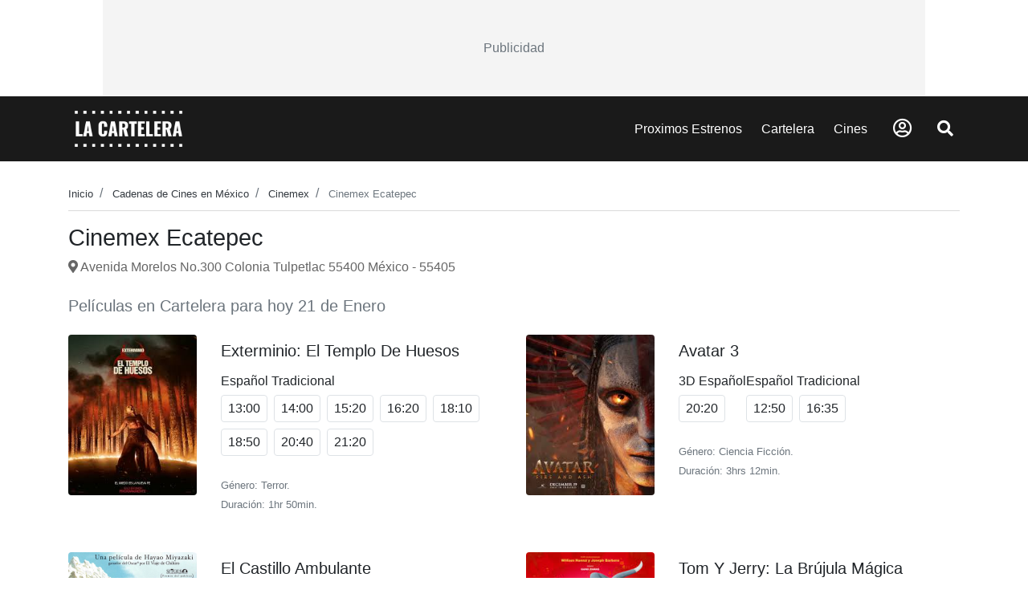

--- FILE ---
content_type: text/html; charset=UTF-8
request_url: https://lacartelera.mx/cine/cinemex-ecatepec
body_size: 16313
content:
<!DOCTYPE html>
<html lang="es">
    <!-- HEAD -->
    <head>
    <!-- Required meta tags -->
    <title> Cinemex Ecatepec - La Cartelera México </title>

            <meta name="description" content="Cinemex Ecatepec mira las peliculas en cartelera para hoy, horarios y ubicación de Cinemex Ecatepec"/>
    
    
            <meta property="og:title" content="Cinemex Ecatepec - Cartelera y Horarios en CDMX Norte, CDMX y Áreas Metropolitanas">
        <meta property="og:description" content="Explora la cartelera, horarios y promociones de Cinemex Ecatepec, el cine más moderno de CDMX Norte, CDMX y Áreas Metropolitanas.">
        <meta property="og:type" content="website">
        <meta property="og:url" content="https://lacartelera.mx/cine/cinemex-ecatepec">
        <meta property="og:image" content="https://lacartelera.mx/app/public_root/cadenas/cinemex.jpg">
    
    
    
    <meta charset="utf-8">
    <meta name="country" content="MX,México" />
    <meta name="viewport" content="width=device-width, initial-scale=1, shrink-to-fit=no">
    <meta name="theme-color" content="#212529" />
    <base href="https://lacartelera.mx/" />

    <link rel="shortcut icon" href="https://lacartelera.mx/favicon.png">
            <link rel="canonical" href="https://lacartelera.mx/cine/cinemex-ecatepec" />
    
    <!-- Bootstrap CSS -->
    <link rel="stylesheet" href="https://lacartelera.mx/app/views/front_end/tnw_front_1/plugins/bootstrap/bootstrap.min.css">
    <link rel="stylesheet" href="https://cdnjs.cloudflare.com/ajax/libs/font-awesome/5.15.4/css/all.min.css" integrity="sha512-1ycn6IcaQQ40/MKBW2W4Rhis/DbILU74C1vSrLJxCq57o941Ym01SwNsOMqvEBFlcgUa6xLiPY/NS5R+E6ztJQ==" crossorigin="anonymous" referrerpolicy="no-referrer" />
    <link rel="stylesheet" href="https://lacartelera.mx/app/views/front_end/tnw_front_1/plugins/OwlCarousel2/owl.carousel.css">
    <link rel="stylesheet" href="https://lacartelera.mx/app/views/front_end/tnw_front_1/plugins/OwlCarousel2/owl.theme.default.css">
    <link rel="stylesheet" href="https://lacartelera.mx/app/views/front_end/tnw_front_1/css/main.css">

    <script>
        window.fbAsyncInit = function() {
            FB.init({
            appId      : '443659812645329',
            cookie     : true,
            xfbml      : true,
            version    : 'v3.3'
            });
            FB.AppEvents.logPageView();   
        };
        (function(d, s, id){
            var js, fjs = d.getElementsByTagName(s)[0];
            if (d.getElementById(id)) {return;}
            js = d.createElement(s); js.id = id;
            js.src = "https://connect.facebook.net/en_US/sdk.js";
            fjs.parentNode.insertBefore(js, fjs);
        }(document, 'script', 'facebook-jssdk'));
    </script>

    <!-- Google tag (gtag.js) -->
    <script async src="https://www.googletagmanager.com/gtag/js?id=G-60JKL8V16R"></script>
    <script>
        window.dataLayer = window.dataLayer || [];
        function gtag(){dataLayer.push(arguments);}
        gtag('js', new Date());
        gtag('config', 'G-60JKL8V16R');
    </script>
    <script async src="https://pagead2.googlesyndication.com/pagead/js/adsbygoogle.js?client=ca-pub-9292585337121975" crossorigin="anonymous"></script>
</head>    <body>
        
        <!-- HEADER -->
        <div class="ads-container-top">
    <span class="text-muted ads-preloder">Publicidad</span>
    <ins class="adsbygoogle adsbygoogle-top" 
         data-ad-client="ca-pub-9292585337121975"
         data-slot="slot_id"></ins>
    <script>
        (adsbygoogle = window.adsbygoogle || []).push({});
    </script>
</div>

<header>
    <nav class="navegador py-2 position-sticky w-100" style="z-index: 99; top: 0; left: 0;" aria-label="Navegación principal">
        <div class="container">
            <div class="row align-items-center">
    
                <div class="col-2 d-md-none p-0">
                    <div class="px-3 px-sm-3 px-md-1 px-lg-2">
                        <a href="javascript:;" onclick="activarMenuResponsive()" class="btn btn-sm px-lg-4 px-md-1 px-sm-4" style="font-size: 1.4rem;" aria-label="Abrir Menu"><i class="fas fa-bars"></i></a>
                    </div>
                </div>
    
                <div class="col-sm-auto col-7 text-md-left text-center" style="flex: 1;">
                    <a href="https://lacartelera.mx/" aria-label="La Cartelera"><img class="logoNav" src="https://lacartelera.mx/app/public_root/varios/logo.png" alt="logo" width="150"></a>
                </div>
    
                <div class="col-md-auto col-3 ml-auto">
                    <ul class="list-inline mb-0 d-flex align-items-center justify-content-end">
    
                        <li class="list-inline-item px-3 px-sm-3 px-md-1 px-lg-2 d-none d-md-inline">
                            <a class="text-decoration-none" href="https://lacartelera.mx/proximos-estrenos" aria-label="Proximos Estrenos">Proximos Estrenos</a>
                        </li>
                        <li class="list-inline-item px-3 px-sm-3 px-md-1 px-lg-2 d-none d-md-inline">
                            <a class="text-decoration-none" href="https://lacartelera.mx/cartelera" aria-label="Cartelera">Cartelera</a>
                        </li>
                        <li class="list-inline-item px-3 px-sm-3 px-md-1 px-lg-2 d-none d-md-inline">
                            <a class="text-decoration-none" href="https://lacartelera.mx/cines" aria-label="Cines">Cines</a>
                        </li>
                        <!-- <li class="list-inline-item px-3 px-sm-3 px-md-1 px-lg-2 d-none d-md-inline">
                            <a class="text-decoration-none" href="https://lacartelera.mx/tienda" aria-label="Tienda">Tienda</a>
                        </li> -->

                                                    <li class="list-inline-item px-sm-3 px-2">
                                <a href="javascript:;" class="h4" data-toggle="modal" data-target="#exampleModalCenter" aria-label="Abrir Logueo">
                                    <i class="far fa-user-circle"></i>
                                </a>
                            </li>
                            
                        <li class="list-inline-item px-2">
                            <a href="javascript:;" class="h5" onclick="openSearch()" aria-label="Abrir Buscador">
                                <i class="fas fa-search"></i>
                            </a>
                        </li>
    
                    </ul>
                </div>
    
                <div class="site-search d-block position-absolute w-100 h-100 bg-white" id="form-search-movil">
                    <input type="text" id="input-buscar-top" name="site_search" placeholder="Buscar películas, cines, estrenos, etc...">
                    <div class="search-tools">
                        <span class="close-search" onclick="closeSearch()" aria-label="Cerrar Buscador"><i class="fas fa-times"></i></span>
                    </div>
                </div>
            </div>
        </div>
    </nav>
</header>

        <!-- MAIN -->
        <main>
            <article class="section-cartelera pb-5 pt-3" aria-labelledby="cinemex-ecatepec">
    <div class="container">
        <div class="cont-public" style="position: relative;">
            <div class="public" style="height: 700px; position: absolute; width: 125px; left: -135px;"></div>
        </div>
        <div class="cont-public" style="position: relative;">
            <div class="public" style="height: 700px; position: absolute; width: 125px; right: -135px;"></div>
        </div>
        <div class="row">
            <div class="col-12">
                <nav aria-label="breadcrumb">
                    <ol class="breadcrumb">
                        <li class="breadcrumb-item">
                            <a class="text-dark text-decoration-none" href="https://lacartelera.mx/">
                                <small>Inicio</small>
                            </a>
                        </li>
                        <li class="breadcrumb-item">
                            <a class="text-dark text-decoration-none" href="https://lacartelera.mx/cines">
                                <small>Cadenas de Cines en México</small>
                            </a>
                        </li>
                        <li class="breadcrumb-item">
                            <a class="text-dark text-decoration-none" href="https://lacartelera.mx/cine/cinemex">
                                <small>Cinemex</small>
                            </a>
                        </li>
                        <li class="breadcrumb-item active" aria-current="page">
                            <small>Cinemex Ecatepec</small>
                        </li>
                    </ol>
                </nav>
            </div>
        </div>

        <h1 style="font-size: 1.8rem" id="cinemex-ecatepec">Cinemex Ecatepec</h1>

        <section aria-labelledby="ubicacion">
            <h2 id="ubicacion" class="h5" hidden>Ubicación</h2>

                                <a href="https://www.google.com/maps/place/Cinemex+Ecatepec/?q=19.55771776612108, -99.04769060259568" target="_blank" style="color: #666666;">
                        <i class="fas fa-map-marker-alt"></i> 
                        Avenida Morelos No.300 Colonia Tulpetlac 55400 México  - 55405 
                    </a>
                    </section>

        <section aria-labelledby="cartelera" class="mt-4">
            <h2 id="cartelera" class="h5 text-muted">
                Películas en Cartelera para hoy 21 de Enero             </h2>
                            <ul class="row mt-4 list-unstyled" role="list" aria-label="Lista de películas en cartelera">
                                            <li class="col-lg-6 mb-4">
                            <div class="row list-unstyled">
                                <div class="col-sm-4">
                                    <a href="https://lacartelera.mx/pelicula/exterminio-el-templo-de-huesos">
                                                                                <img class="w-100 rounded" src="https://lacartelera.mx/app/public_root/poster/20260107114848-images-8.jpg" alt="Exterminio: El Templo De Huesos">
                                    </a>
                                </div>
                                <div class="col-sm-8">
                                    <div class="py-2">
                                        <h3 class="text-capitalize h5 mb-3">
                                            <a href="https://lacartelera.mx/pelicula/exterminio-el-templo-de-huesos" class="text-body" style="text-decoration: none">
                                                exterminio: el templo de huesos 
                                            </a>
                                        </h3>

                                        <div class="d-flex flex-wrap mt-2">
                                                                                             
                                                    <div class="mb-3">
                                                        <p class="mb-2 h6">Español Tradicional</p>
                                                        <ul class="list-unstyled d-flex flex-wrap" aria-label="Horarios de Exterminio: El Templo De Huesos ">
                                                                                                                                                                                                <li class="border rounded px-2 py-1 mr-2 mb-2"><time datetime="13:00">13:00</time></li>
                                                                                                                                    <li class="border rounded px-2 py-1 mr-2 mb-2"><time datetime="14:00">14:00</time></li>
                                                                                                                                    <li class="border rounded px-2 py-1 mr-2 mb-2"><time datetime="15:20">15:20</time></li>
                                                                                                                                    <li class="border rounded px-2 py-1 mr-2 mb-2"><time datetime="16:20">16:20</time></li>
                                                                                                                                    <li class="border rounded px-2 py-1 mr-2 mb-2"><time datetime="18:10">18:10</time></li>
                                                                                                                                    <li class="border rounded px-2 py-1 mr-2 mb-2"><time datetime="18:50">18:50</time></li>
                                                                                                                                    <li class="border rounded px-2 py-1 mr-2 mb-2"><time datetime="20:40">20:40</time></li>
                                                                                                                                    <li class="border rounded px-2 py-1 mr-2 mb-2"><time datetime="21:20">21:20</time></li>
                                                                                                                                                                                    </ul>
                                                    </div>
                                                                                                                                    </div>

                                        <p class="card-text">
                                            <small class="text-muted">
                                                Género: Terror. 
                                                <br> Duración: 1hr 50min.
                                            </small>
                                        </p>

                                        <span class="border-top w-100 d-sm-none d-block my-1"></span>
                                    </div>
                                </div>
                            </div>
                        </li>
                                            <li class="col-lg-6 mb-4">
                            <div class="row list-unstyled">
                                <div class="col-sm-4">
                                    <a href="https://lacartelera.mx/pelicula/avatar-3">
                                                                                <img class="w-100 rounded" src="https://lacartelera.mx/app/public_root/poster/20251015041800-images-1.jpg" alt="Avatar 3">
                                    </a>
                                </div>
                                <div class="col-sm-8">
                                    <div class="py-2">
                                        <h3 class="text-capitalize h5 mb-3">
                                            <a href="https://lacartelera.mx/pelicula/avatar-3" class="text-body" style="text-decoration: none">
                                                avatar 3 
                                            </a>
                                        </h3>

                                        <div class="d-flex flex-wrap mt-2">
                                                                                             
                                                    <div class="mb-3">
                                                        <p class="mb-2 h6">3D Español</p>
                                                        <ul class="list-unstyled d-flex flex-wrap" aria-label="Horarios de Avatar 3 ">
                                                                                                                                                                                                <li class="border rounded px-2 py-1 mr-2 mb-2"><time datetime="20:20">20:20</time></li>
                                                                                                                                                                                    </ul>
                                                    </div>
                                                 
                                                    <div class="mb-3">
                                                        <p class="mb-2 h6">Español Tradicional</p>
                                                        <ul class="list-unstyled d-flex flex-wrap" aria-label="Horarios de Avatar 3 ">
                                                                                                                                                                                                <li class="border rounded px-2 py-1 mr-2 mb-2"><time datetime="12:50">12:50</time></li>
                                                                                                                                    <li class="border rounded px-2 py-1 mr-2 mb-2"><time datetime="16:35">16:35</time></li>
                                                                                                                                                                                    </ul>
                                                    </div>
                                                                                                                                    </div>

                                        <p class="card-text">
                                            <small class="text-muted">
                                                Género: Ciencia Ficción. 
                                                <br> Duración: 3hrs 12min.
                                            </small>
                                        </p>

                                        <span class="border-top w-100 d-sm-none d-block my-1"></span>
                                    </div>
                                </div>
                            </div>
                        </li>
                                            <li class="col-lg-6 mb-4">
                            <div class="row list-unstyled">
                                <div class="col-sm-4">
                                    <a href="https://lacartelera.mx/pelicula/el-castillo-ambulante">
                                                                                <img class="w-100 rounded" src="https://lacartelera.mx/app/public_root/poster/20221229-sd212.jpg" alt="El Castillo Ambulante">
                                    </a>
                                </div>
                                <div class="col-sm-8">
                                    <div class="py-2">
                                        <h3 class="text-capitalize h5 mb-3">
                                            <a href="https://lacartelera.mx/pelicula/el-castillo-ambulante" class="text-body" style="text-decoration: none">
                                                el castillo ambulante 
                                            </a>
                                        </h3>

                                        <div class="d-flex flex-wrap mt-2">
                                                                                             
                                                    <div class="mb-3">
                                                        <p class="mb-2 h6">Español Tradicional</p>
                                                        <ul class="list-unstyled d-flex flex-wrap" aria-label="Horarios de El Castillo Ambulante ">
                                                                                                                                                                                                <li class="border rounded px-2 py-1 mr-2 mb-2"><time datetime="14:35">14:35</time></li>
                                                                                                                                    <li class="border rounded px-2 py-1 mr-2 mb-2"><time datetime="21:30">21:30</time></li>
                                                                                                                                                                                    </ul>
                                                    </div>
                                                 
                                                    <div class="mb-3">
                                                        <p class="mb-2 h6">Subtitulada Tradicional</p>
                                                        <ul class="list-unstyled d-flex flex-wrap" aria-label="Horarios de El Castillo Ambulante ">
                                                                                                                                                                                                <li class="border rounded px-2 py-1 mr-2 mb-2"><time datetime="19:10">19:10</time></li>
                                                                                                                                                                                    </ul>
                                                    </div>
                                                                                                                                    </div>

                                        <p class="card-text">
                                            <small class="text-muted">
                                                Género: Animación. 
                                                <br> Duración: 119 min.
                                            </small>
                                        </p>

                                        <span class="border-top w-100 d-sm-none d-block my-1"></span>
                                    </div>
                                </div>
                            </div>
                        </li>
                                            <li class="col-lg-6 mb-4">
                            <div class="row list-unstyled">
                                <div class="col-sm-4">
                                    <a href="https://lacartelera.mx/pelicula/tom-y-jerry-la-brujula-magica">
                                                                                <img class="w-100 rounded" src="https://lacartelera.mx/app/public_root/poster/20260107121912-images-16.jpg" alt="Tom y Jerry: La Brújula Mágica">
                                    </a>
                                </div>
                                <div class="col-sm-8">
                                    <div class="py-2">
                                        <h3 class="text-capitalize h5 mb-3">
                                            <a href="https://lacartelera.mx/pelicula/tom-y-jerry-la-brujula-magica" class="text-body" style="text-decoration: none">
                                                tom y jerry: la brújula mágica 
                                            </a>
                                        </h3>

                                        <div class="d-flex flex-wrap mt-2">
                                                                                             
                                                    <div class="mb-3">
                                                        <p class="mb-2 h6">Español Tradicional</p>
                                                        <ul class="list-unstyled d-flex flex-wrap" aria-label="Horarios de Tom y Jerry: La Brújula Mágica ">
                                                                                                                                                                                                <li class="border rounded px-2 py-1 mr-2 mb-2"><time datetime="15:50">15:50</time></li>
                                                                                                                                    <li class="border rounded px-2 py-1 mr-2 mb-2"><time datetime="17:05">17:05</time></li>
                                                                                                                                                                                    </ul>
                                                    </div>
                                                                                                                                    </div>

                                        <p class="card-text">
                                            <small class="text-muted">
                                                Género: Animación. 
                                                <br> Duración: 1hr 44min.
                                            </small>
                                        </p>

                                        <span class="border-top w-100 d-sm-none d-block my-1"></span>
                                    </div>
                                </div>
                            </div>
                        </li>
                                            <li class="col-lg-6 mb-4">
                            <div class="row list-unstyled">
                                <div class="col-sm-4">
                                    <a href="https://lacartelera.mx/pelicula/zootopia-2">
                                                                                <img class="w-100 rounded" src="https://lacartelera.mx/app/public_root/poster/20251119110203-images-55.jpg" alt="Zootopia 2">
                                    </a>
                                </div>
                                <div class="col-sm-8">
                                    <div class="py-2">
                                        <h3 class="text-capitalize h5 mb-3">
                                            <a href="https://lacartelera.mx/pelicula/zootopia-2" class="text-body" style="text-decoration: none">
                                                zootopia 2 
                                            </a>
                                        </h3>

                                        <div class="d-flex flex-wrap mt-2">
                                                                                             
                                                    <div class="mb-3">
                                                        <p class="mb-2 h6">Español Tradicional</p>
                                                        <ul class="list-unstyled d-flex flex-wrap" aria-label="Horarios de Zootopia 2 ">
                                                                                                                                                                                                <li class="border rounded px-2 py-1 mr-2 mb-2"><time datetime="13:30">13:30</time></li>
                                                                                                                                    <li class="border rounded px-2 py-1 mr-2 mb-2"><time datetime="19:45">19:45</time></li>
                                                                                                                                                                                    </ul>
                                                    </div>
                                                                                                                                    </div>

                                        <p class="card-text">
                                            <small class="text-muted">
                                                Género: Animación. 
                                                <br> Duración: 1h 50min.
                                            </small>
                                        </p>

                                        <span class="border-top w-100 d-sm-none d-block my-1"></span>
                                    </div>
                                </div>
                            </div>
                        </li>
                                            <li class="col-lg-6 mb-4">
                            <div class="row list-unstyled">
                                <div class="col-sm-4">
                                    <a href="https://lacartelera.mx/pelicula/un-hombre-por-semana">
                                                                                <img class="w-100 rounded" src="https://lacartelera.mx/app/public_root/poster/20260113121147-un_hombre_por_semana_max15kb.jpg" alt="Un hombre por semana">
                                    </a>
                                </div>
                                <div class="col-sm-8">
                                    <div class="py-2">
                                        <h3 class="text-capitalize h5 mb-3">
                                            <a href="https://lacartelera.mx/pelicula/un-hombre-por-semana" class="text-body" style="text-decoration: none">
                                                un hombre por semana 
                                            </a>
                                        </h3>

                                        <div class="d-flex flex-wrap mt-2">
                                                                                             
                                                    <div class="mb-3">
                                                        <p class="mb-2 h6">Español Tradicional</p>
                                                        <ul class="list-unstyled d-flex flex-wrap" aria-label="Horarios de Un hombre por semana ">
                                                                                                                                                                                                <li class="border rounded px-2 py-1 mr-2 mb-2"><time datetime="12:40">12:40</time></li>
                                                                                                                                    <li class="border rounded px-2 py-1 mr-2 mb-2"><time datetime="17:55">17:55</time></li>
                                                                                                                                                                                    </ul>
                                                    </div>
                                                                                                                                    </div>

                                        <p class="card-text">
                                            <small class="text-muted">
                                                Género: Comedia. 
                                                <br> Duración: 1hr 28min.
                                            </small>
                                        </p>

                                        <span class="border-top w-100 d-sm-none d-block my-1"></span>
                                    </div>
                                </div>
                            </div>
                        </li>
                                    </ul>
                    </section>
        
                    <section aria-labelledby="descripcion" class="card-text p-3 mt-4" style="background-color: #f4f4f4;">
                <h2 id="descripcion" class="h5">Descripción</h2>
                <p class="text-muted">
                    - Cuenta con 10 salas de cine <br>
                    Cinemex Ecatepec: Tu destino de entretenimiento cinematográfico en el Estado de México<br />
Vive la magia del cine en Cinemex Ecatepec:<br />
<br />
Ubicación privilegiada en el corazón de Ecatepec<br />
Salas con tecnología de proyección digital de alta definición<br />
Sistema de sonido envolvente para una experiencia inmersiva<br />
Butacas cómodas con amplio espacio para las piernas<br />
Variedad de snacks, desde clásicas palomitas hasta opciones gourmet<br />
<br />
Disfruta de:<br />
<br />
Los últimos estrenos de Hollywood<br />
Películas mexicanas de actualidad<br />
Funciones especiales para niños y familias<br />
Atractivas promociones entre semana<br />
<br />
Ventajas exclusivas:<br />
✓ Fácil acceso por vías principales de Ecatepec<br />
✓ Amplio estacionamiento para clientes<br />
✓ Cercano a zonas comerciales y restaurantes<br />
✓ Precios accesibles para toda la familia<br />
 Cinemex Ecatepec - Tu cine de confianza en el Valle de México <br />
Compra tus boletos en línea y ahorra tiempo. ¡Ven a Cinemex Ecatepec y convierte tu visita al cine en una experiencia inolvidable!                </p>
            </section>
        
                    <section class="my-5" aria-labelledby="otros-cines">
                <style>
                    .locales__item a:hover {
                        color: #007bff !important;
                    }
                </style>
    
                <h2 id="otros-cines" class="h3">Cines cercanos en CDMX Norte</h2>

                <ul class="row list-unstyled" role="list">
                                            <li class="col-sm-6 col-md-4 col-lg-3 mb-3" role="listitem">
                            <div class="border rounded h-100 bg-light locales__item p-3">
                                <h5 title="Cinépolis Pedregal Atizapán" aria-label="Cinépolis Pedregal Atizapán">
                                    <a href="https://lacartelera.mx/cine/cinepolis-pedregal-atizapan" class="text-decoration-none text-dark">
                                        Cinépolis Pedregal Atizapán                                    </a>
                                </h5>
                                <p class="card-text" style="color: #666666;">Boulevard Ignacio Zaragoza s/n - Entre Avenida Chapultepec y Paseo de Géminis Colonia Ex-Hacienda El Pedregal 52948 Atizapán de Zaragoza</p>
                                <!-- <span class="card-link">Ver Cartelera</span> -->
                            </div>
                        </li>
                                            <li class="col-sm-6 col-md-4 col-lg-3 mb-3" role="listitem">
                            <div class="border rounded h-100 bg-light locales__item p-3">
                                <h5 title="Cinépolis Town Center Nicolás Romero" aria-label="Cinépolis Town Center Nicolás Romero">
                                    <a href="https://lacartelera.mx/cine/cinepolis-town-center-nicolas-romero" class="text-decoration-none text-dark">
                                        Cinépolis Town Center Nicolás Romero                                    </a>
                                </h5>
                                <p class="card-text" style="color: #666666;">Boulevard Arturo Montiel Rojas Km 10 700 - Calles 6 de Enero y Avenida Las Flores Colonia Ampliación Vista Hermosa 54414 Ciudad Nicolás Romero</p>
                                <!-- <span class="card-link">Ver Cartelera</span> -->
                            </div>
                        </li>
                                            <li class="col-sm-6 col-md-4 col-lg-3 mb-3" role="listitem">
                            <div class="border rounded h-100 bg-light locales__item p-3">
                                <h5 title="Cinépolis Punto Atizapán" aria-label="Cinépolis Punto Atizapán">
                                    <a href="https://lacartelera.mx/cine/cinepolis-punto-atizapan" class="text-decoration-none text-dark">
                                        Cinépolis Punto Atizapán                                    </a>
                                </h5>
                                <p class="card-text" style="color: #666666;">Avenida Río de San Javier - Fraccionamiento 1 No. 16 Colonia Exhacienda del Pedregal I y I 52916 Atizapán de Zaragoza</p>
                                <!-- <span class="card-link">Ver Cartelera</span> -->
                            </div>
                        </li>
                                            <li class="col-sm-6 col-md-4 col-lg-3 mb-3" role="listitem">
                            <div class="border rounded h-100 bg-light locales__item p-3">
                                <h5 title="Cinépolis Pabellón Río De Los Remedios" aria-label="Cinépolis Pabellón Río De Los Remedios">
                                    <a href="https://lacartelera.mx/cine/cinepolis-pabellon-rio-de-los-remedios" class="text-decoration-none text-dark">
                                        Cinépolis Pabellón Río De Los Remedios                                    </a>
                                </h5>
                                <p class="card-text" style="color: #666666;">Avenida Río de los Remedios No. 5 FS2 Interior Cine Colonia San Juan Ixhuatepec 54180 Tlalnepantla</p>
                                <!-- <span class="card-link">Ver Cartelera</span> -->
                            </div>
                        </li>
                                            <li class="col-sm-6 col-md-4 col-lg-3 mb-3" role="listitem">
                            <div class="border rounded h-100 bg-light locales__item p-3">
                                <h5 title="Cinépolis Izcalli" aria-label="Cinépolis Izcalli">
                                    <a href="https://lacartelera.mx/cine/cinepolis-izcalli" class="text-decoration-none text-dark">
                                        Cinépolis Izcalli                                    </a>
                                </h5>
                                <p class="card-text" style="color: #666666;">Centro Comercial Cuautitlán Periférico Autopista México-Querétaro Km. 37 54750 Cuautitlán Izcalli</p>
                                <!-- <span class="card-link">Ver Cartelera</span> -->
                            </div>
                        </li>
                                            <li class="col-sm-6 col-md-4 col-lg-3 mb-3" role="listitem">
                            <div class="border rounded h-100 bg-light locales__item p-3">
                                <h5 title="Cinépolis Xtreme Las Armas" aria-label="Cinépolis Xtreme Las Armas">
                                    <a href="https://lacartelera.mx/cine/cinepolis-xtreme-las-armas" class="text-decoration-none text-dark">
                                        Cinépolis Xtreme Las Armas                                    </a>
                                </h5>
                                <p class="card-text" style="color: #666666;">Calzada de las Armas Norte No. 100 Colonia San José Puente de Vigas 54090 Tlalnepantla</p>
                                <!-- <span class="card-link">Ver Cartelera</span> -->
                            </div>
                        </li>
                                            <li class="col-sm-6 col-md-4 col-lg-3 mb-3" role="listitem">
                            <div class="border rounded h-100 bg-light locales__item p-3">
                                <h5 title="Cinépolis La Cúspide" aria-label="Cinépolis La Cúspide">
                                    <a href="https://lacartelera.mx/cine/cinepolis-la-cuspide" class="text-decoration-none text-dark">
                                        Cinépolis La Cúspide                                    </a>
                                </h5>
                                <p class="card-text" style="color: #666666;">Avenida Lomas Verdes No. Ext. 1200 Interior Local E-1 - Lomas Verdes 5ta Secciónn 53126 Naucalpan de Juárez</p>
                                <!-- <span class="card-link">Ver Cartelera</span> -->
                            </div>
                        </li>
                                            <li class="col-sm-6 col-md-4 col-lg-3 mb-3" role="listitem">
                            <div class="border rounded h-100 bg-light locales__item p-3">
                                <h5 title="Cinépolis Vip La Cúspide" aria-label="Cinépolis Vip La Cúspide">
                                    <a href="https://lacartelera.mx/cine/cinepolis-vip-la-cuspide" class="text-decoration-none text-dark">
                                        Cinépolis Vip La Cúspide                                    </a>
                                </h5>
                                <p class="card-text" style="color: #666666;">Avenida Lomas Verdes No. Ext. 1200 Interior Local E-1 Lomas Verdes 5ta. Secciónn 53126 Naucalpan de Juárez</p>
                                <!-- <span class="card-link">Ver Cartelera</span> -->
                            </div>
                        </li>
                                            <li class="col-sm-6 col-md-4 col-lg-3 mb-3" role="listitem">
                            <div class="border rounded h-100 bg-light locales__item p-3">
                                <h5 title="Cinépolis Torres Lindavista" aria-label="Cinépolis Torres Lindavista">
                                    <a href="https://lacartelera.mx/cine/cinepolis-torres-lindavista" class="text-decoration-none text-dark">
                                        Cinépolis Torres Lindavista                                    </a>
                                </h5>
                                <p class="card-text" style="color: #666666;">Avenida Othón Mendizábal Oriente No. 343 - Interior Cine - Colonia Nueva Industrial Vallejo Delegación Gustavo A. Madero 07700 Ciudad de México</p>
                                <!-- <span class="card-link">Ver Cartelera</span> -->
                            </div>
                        </li>
                                            <li class="col-sm-6 col-md-4 col-lg-3 mb-3" role="listitem">
                            <div class="border rounded h-100 bg-light locales__item p-3">
                                <h5 title="Cinépolis Galerías Atizapán" aria-label="Cinépolis Galerías Atizapán">
                                    <a href="https://lacartelera.mx/cine/cinepolis-galerias-atizapan" class="text-decoration-none text-dark">
                                        Cinépolis Galerías Atizapán                                    </a>
                                </h5>
                                <p class="card-text" style="color: #666666;">Avenida Ruíz Cortines No. 255 Interior Cine Colonia Lomas de Atizapán 52977 Atizapán de Zaragoza</p>
                                <!-- <span class="card-link">Ver Cartelera</span> -->
                            </div>
                        </li>
                                            <li class="col-sm-6 col-md-4 col-lg-3 mb-3" role="listitem">
                            <div class="border rounded h-100 bg-light locales__item p-3">
                                <h5 title="Cinépolis Vip Galerías Atizapán" aria-label="Cinépolis Vip Galerías Atizapán">
                                    <a href="https://lacartelera.mx/cine/cinepolis-vip-galerias-atizapan" class="text-decoration-none text-dark">
                                        Cinépolis Vip Galerías Atizapán                                    </a>
                                </h5>
                                <p class="card-text" style="color: #666666;">Avenida Ruíz Cortines No. 255 Interior Cine - Colonia Lomas de Atizapánn 52977 Atizapán de Zaragoza</p>
                                <!-- <span class="card-link">Ver Cartelera</span> -->
                            </div>
                        </li>
                                            <li class="col-sm-6 col-md-4 col-lg-3 mb-3" role="listitem">
                            <div class="border rounded h-100 bg-light locales__item p-3">
                                <h5 title="Cinépolis Vía Vallejo" aria-label="Cinépolis Vía Vallejo">
                                    <a href="https://lacartelera.mx/cine/cinepolis-via-vallejo" class="text-decoration-none text-dark">
                                        Cinépolis Vía Vallejo                                    </a>
                                </h5>
                                <p class="card-text" style="color: #666666;">Calzada Vallejo No. 1090 Interior Cine Delegación Azcapotzalco 02300 Ciudad de México</p>
                                <!-- <span class="card-link">Ver Cartelera</span> -->
                            </div>
                        </li>
                                            <li class="col-sm-6 col-md-4 col-lg-3 mb-3" role="listitem">
                            <div class="border rounded h-100 bg-light locales__item p-3">
                                <h5 title="Cinépolis Encuentro Fortuna" aria-label="Cinépolis Encuentro Fortuna">
                                    <a href="https://lacartelera.mx/cine/cinepolis-encuentro-fortuna" class="text-decoration-none text-dark">
                                        Cinépolis Encuentro Fortuna                                    </a>
                                </h5>
                                <p class="card-text" style="color: #666666;">Avenida Fortuna Eje 4 Norte No. 334 Colonia Magdalena de las Salinas 54180 Ciudad de México</p>
                                <!-- <span class="card-link">Ver Cartelera</span> -->
                            </div>
                        </li>
                                            <li class="col-sm-6 col-md-4 col-lg-3 mb-3" role="listitem">
                            <div class="border rounded h-100 bg-light locales__item p-3">
                                <h5 title="Cinépolis Plaza Crystal Atizapán" aria-label="Cinépolis Plaza Crystal Atizapán">
                                    <a href="https://lacartelera.mx/cine/cinepolis-plaza-crystal-atizapan" class="text-decoration-none text-dark">
                                        Cinépolis Plaza Crystal Atizapán                                    </a>
                                </h5>
                                <p class="card-text" style="color: #666666;">Avenida San Mateo No. 17 Atizapán de Zaragoza 52900 Ciudad de México</p>
                                <!-- <span class="card-link">Ver Cartelera</span> -->
                            </div>
                        </li>
                                            <li class="col-sm-6 col-md-4 col-lg-3 mb-3" role="listitem">
                            <div class="border rounded h-100 bg-light locales__item p-3">
                                <h5 title="Cinépolis Vip Plaza Satélite" aria-label="Cinépolis Vip Plaza Satélite">
                                    <a href="https://lacartelera.mx/cine/cinepolis-vip-plaza-satelite" class="text-decoration-none text-dark">
                                        Cinépolis Vip Plaza Satélite                                    </a>
                                </h5>
                                <p class="card-text" style="color: #666666;">Circuito Centro Comercial No. 2251 entre Pafnucio Padilla Y Carlos Arellano 53100 Naucalpan de Juárez</p>
                                <!-- <span class="card-link">Ver Cartelera</span> -->
                            </div>
                        </li>
                                            <li class="col-sm-6 col-md-4 col-lg-3 mb-3" role="listitem">
                            <div class="border rounded h-100 bg-light locales__item p-3">
                                <h5 title="Cinépolis Sentura Tlalnepantla" aria-label="Cinépolis Sentura Tlalnepantla">
                                    <a href="https://lacartelera.mx/cine/cinepolis-sentura-tlalnepantla" class="text-decoration-none text-dark">
                                        Cinépolis Sentura Tlalnepantla                                    </a>
                                </h5>
                                <p class="card-text" style="color: #666666;">Periférico Boulevard Manuel Ávila Camacho 1434 - San Andres Atenco 54040 Tlalnepantla</p>
                                <!-- <span class="card-link">Ver Cartelera</span> -->
                            </div>
                        </li>
                                            <li class="col-sm-6 col-md-4 col-lg-3 mb-3" role="listitem">
                            <div class="border rounded h-100 bg-light locales__item p-3">
                                <h5 title="Cinépolis Multiplaza Arboledas" aria-label="Cinépolis Multiplaza Arboledas">
                                    <a href="https://lacartelera.mx/cine/cinepolis-multiplaza-arboledas" class="text-decoration-none text-dark">
                                        Cinépolis Multiplaza Arboledas                                    </a>
                                </h5>
                                <p class="card-text" style="color: #666666;">Autopista México-Querétaro No. 3985 Colonia Industrial Tlalnepantla 54030 Tlalnepantla</p>
                                <!-- <span class="card-link">Ver Cartelera</span> -->
                            </div>
                        </li>
                                            <li class="col-sm-6 col-md-4 col-lg-3 mb-3" role="listitem">
                            <div class="border rounded h-100 bg-light locales__item p-3">
                                <h5 title="Cinépolis Satélite" aria-label="Cinépolis Satélite">
                                    <a href="https://lacartelera.mx/cine/cinepolis-satelite" class="text-decoration-none text-dark">
                                        Cinépolis Satélite                                    </a>
                                </h5>
                                <p class="card-text" style="color: #666666;">Circuito Centro Comercial No. 2251 entre Pafnucio Padilla Y Carlos Arellano Plaza Satélite 53100 Naucalpan de Juárez</p>
                                <!-- <span class="card-link">Ver Cartelera</span> -->
                            </div>
                        </li>
                                            <li class="col-sm-6 col-md-4 col-lg-3 mb-3" role="listitem">
                            <div class="border rounded h-100 bg-light locales__item p-3">
                                <h5 title="Cinépolis Town Center El Rosario" aria-label="Cinépolis Town Center El Rosario">
                                    <a href="https://lacartelera.mx/cine/cinepolis-town-center-el-rosario" class="text-decoration-none text-dark">
                                        Cinépolis Town Center El Rosario                                    </a>
                                </h5>
                                <p class="card-text" style="color: #666666;">Avenida El Rosario No. 1025 - Interior Cine Colonia El Rosario - Delegación Azcapotzalco 02100 Ciudad de México</p>
                                <!-- <span class="card-link">Ver Cartelera</span> -->
                            </div>
                        </li>
                                            <li class="col-sm-6 col-md-4 col-lg-3 mb-3" role="listitem">
                            <div class="border rounded h-100 bg-light locales__item p-3">
                                <h5 title="Cinépolis Plaza Tepeyac" aria-label="Cinépolis Plaza Tepeyac">
                                    <a href="https://lacartelera.mx/cine/cinepolis-plaza-tepeyac" class="text-decoration-none text-dark">
                                        Cinépolis Plaza Tepeyac                                    </a>
                                </h5>
                                <p class="card-text" style="color: #666666;">Calzada de Guadalupe No. 431 Colonia Guadalupe Tepeyec 07840 Ciudad de México</p>
                                <!-- <span class="card-link">Ver Cartelera</span> -->
                            </div>
                        </li>
                                            <li class="col-sm-6 col-md-4 col-lg-3 mb-3" role="listitem">
                            <div class="border rounded h-100 bg-light locales__item p-3">
                                <h5 title="Cinépolis Vip Via Vallejo" aria-label="Cinépolis Vip Via Vallejo">
                                    <a href="https://lacartelera.mx/cine/cinepolis-vip-via-vallejo" class="text-decoration-none text-dark">
                                        Cinépolis Vip Via Vallejo                                    </a>
                                </h5>
                                <p class="card-text" style="color: #666666;">Calzada Vallejo No. 1090 Interior Cine Delegación Azcapotzalco 02300 Ciudad de México</p>
                                <!-- <span class="card-link">Ver Cartelera</span> -->
                            </div>
                        </li>
                                            <li class="col-sm-6 col-md-4 col-lg-3 mb-3" role="listitem">
                            <div class="border rounded h-100 bg-light locales__item p-3">
                                <h5 title="Cinépolis City Center Zona Esmeralda" aria-label="Cinépolis City Center Zona Esmeralda">
                                    <a href="https://lacartelera.mx/cine/cinepolis-city-center-zona-esmeralda" class="text-decoration-none text-dark">
                                        Cinépolis City Center Zona Esmeralda                                    </a>
                                </h5>
                                <p class="card-text" style="color: #666666;">Bosque de Arrayan No. 1 Colonia Bosque Esmeralda 52930 Ciudad de México</p>
                                <!-- <span class="card-link">Ver Cartelera</span> -->
                            </div>
                        </li>
                                            <li class="col-sm-6 col-md-4 col-lg-3 mb-3" role="listitem">
                            <div class="border rounded h-100 bg-light locales__item p-3">
                                <h5 title="Cinépolis Vip Encuentro Fortuna" aria-label="Cinépolis Vip Encuentro Fortuna">
                                    <a href="https://lacartelera.mx/cine/cinepolis-vip-encuentro-fortuna" class="text-decoration-none text-dark">
                                        Cinépolis Vip Encuentro Fortuna                                    </a>
                                </h5>
                                <p class="card-text" style="color: #666666;">Avenida Fortuna Eje 4 Norte No. 334 Colonia Magdalena de las Salinas 54180 Ciudad de México</p>
                                <!-- <span class="card-link">Ver Cartelera</span> -->
                            </div>
                        </li>
                                            <li class="col-sm-6 col-md-4 col-lg-3 mb-3" role="listitem">
                            <div class="border rounded h-100 bg-light locales__item p-3">
                                <h5 title="Cinépolis Vista Norte" aria-label="Cinépolis Vista Norte">
                                    <a href="https://lacartelera.mx/cine/cinepolis-vista-norte" class="text-decoration-none text-dark">
                                        Cinépolis Vista Norte                                    </a>
                                </h5>
                                <p class="card-text" style="color: #666666;">Avenida Acueducto 650 - Residencial Zacatenco 07369 Ciudad de México</p>
                                <!-- <span class="card-link">Ver Cartelera</span> -->
                            </div>
                        </li>
                                            <li class="col-sm-6 col-md-4 col-lg-3 mb-3" role="listitem">
                            <div class="border rounded h-100 bg-light locales__item p-3">
                                <h5 title="Cinemex Parque Lindavista (cdmx)" aria-label="Cinemex Parque Lindavista (cdmx)">
                                    <a href="https://lacartelera.mx/cine/cinemex-parque-lindavista-cdmx" class="text-decoration-none text-dark">
                                        Cinemex Parque Lindavista (cdmx)                                    </a>
                                </h5>
                                <p class="card-text" style="color: #666666;">Calle Colector 13 No. 280 Colonia Magdalena de las Salinas 07760 Ciudad de México</p>
                                <!-- <span class="card-link">Ver Cartelera</span> -->
                            </div>
                        </li>
                                            <li class="col-sm-6 col-md-4 col-lg-3 mb-3" role="listitem">
                            <div class="border rounded h-100 bg-light locales__item p-3">
                                <h5 title="Cinemex Izcalli" aria-label="Cinemex Izcalli">
                                    <a href="https://lacartelera.mx/cine/cinemex-izcalli" class="text-decoration-none text-dark">
                                        Cinemex Izcalli                                    </a>
                                </h5>
                                <p class="card-text" style="color: #666666;">Avenida Chalma esquina Autopista México-Querétaro s/n s/lote Colonia Jardines de la Hacienda Sur 54720 México</p>
                                <!-- <span class="card-link">Ver Cartelera</span> -->
                            </div>
                        </li>
                                            <li class="col-sm-6 col-md-4 col-lg-3 mb-3" role="listitem">
                            <div class="border rounded h-100 bg-light locales__item p-3">
                                <h5 title="Cinemex Las Flores Coacalco" aria-label="Cinemex Las Flores Coacalco">
                                    <a href="https://lacartelera.mx/cine/cinemex-las-flores-coacalco" class="text-decoration-none text-dark">
                                        Cinemex Las Flores Coacalco                                    </a>
                                </h5>
                                <p class="card-text" style="color: #666666;">José López Portillo Buenavista Plaza las Flores Coacalco</p>
                                <!-- <span class="card-link">Ver Cartelera</span> -->
                            </div>
                        </li>
                                            <li class="col-sm-6 col-md-4 col-lg-3 mb-3" role="listitem">
                            <div class="border rounded h-100 bg-light locales__item p-3">
                                <h5 title="Cinemex La Joya" aria-label="Cinemex La Joya">
                                    <a href="https://lacartelera.mx/cine/cinemex-la-joya" class="text-decoration-none text-dark">
                                        Cinemex La Joya                                    </a>
                                </h5>
                                <p class="card-text" style="color: #666666;">Carretera Cuautitlán - Melchor Ocampo No. 29Colonia Tlaltepan Colonia Tlaltepan 54800 Cuautitlán</p>
                                <!-- <span class="card-link">Ver Cartelera</span> -->
                            </div>
                        </li>
                                            <li class="col-sm-6 col-md-4 col-lg-3 mb-3" role="listitem">
                            <div class="border rounded h-100 bg-light locales__item p-3">
                                <h5 title="Cinemex Mundo E Platino" aria-label="Cinemex Mundo E Platino">
                                    <a href="https://lacartelera.mx/cine/cinemex-mundo-e-platino" class="text-decoration-none text-dark">
                                        Cinemex Mundo E Platino                                    </a>
                                </h5>
                                <p class="card-text" style="color: #666666;">Boulevard Manuel Ávila Camacho No. 1007 Colonia San Lucas Tepetlacalco 54055 Tlalnepantla</p>
                                <!-- <span class="card-link">Ver Cartelera</span> -->
                            </div>
                        </li>
                                            <li class="col-sm-6 col-md-4 col-lg-3 mb-3" role="listitem">
                            <div class="border rounded h-100 bg-light locales__item p-3">
                                <h5 title="Cinemex Lomas Verdes" aria-label="Cinemex Lomas Verdes">
                                    <a href="https://lacartelera.mx/cine/cinemex-lomas-verdes" class="text-decoration-none text-dark">
                                        Cinemex Lomas Verdes                                    </a>
                                </h5>
                                <p class="card-text" style="color: #666666;">Colina de la Paz No. 25 Colonia Fraccionamiento Residencial Boulevares 53120 Naucalpan de Juárez</p>
                                <!-- <span class="card-link">Ver Cartelera</span> -->
                            </div>
                        </li>
                                            <li class="col-sm-6 col-md-4 col-lg-3 mb-3" role="listitem">
                            <div class="border rounded h-100 bg-light locales__item p-3">
                                <h5 title="Cinemex Cuatro Caminos" aria-label="Cinemex Cuatro Caminos">
                                    <a href="https://lacartelera.mx/cine/cinemex-cuatro-caminos" class="text-decoration-none text-dark">
                                        Cinemex Cuatro Caminos                                    </a>
                                </h5>
                                <p class="card-text" style="color: #666666;">Transmisiones Militares No. 30 53390 Naucalpan de Juárez</p>
                                <!-- <span class="card-link">Ver Cartelera</span> -->
                            </div>
                        </li>
                                            <li class="col-sm-6 col-md-4 col-lg-3 mb-3" role="listitem">
                            <div class="border rounded h-100 bg-light locales__item p-3">
                                <h5 title="Cinemex Portal Vallejo" aria-label="Cinemex Portal Vallejo">
                                    <a href="https://lacartelera.mx/cine/cinemex-portal-vallejo" class="text-decoration-none text-dark">
                                        Cinemex Portal Vallejo                                    </a>
                                </h5>
                                <p class="card-text" style="color: #666666;">Calzada Vallejo No. 304 Colonia San Francisco Xocotitla - Delegación Azcapotzalco 02960 Ciudad de México</p>
                                <!-- <span class="card-link">Ver Cartelera</span> -->
                            </div>
                        </li>
                                            <li class="col-sm-6 col-md-4 col-lg-3 mb-3" role="listitem">
                            <div class="border rounded h-100 bg-light locales__item p-3">
                                <h5 title="Cinemex San Mateo" aria-label="Cinemex San Mateo">
                                    <a href="https://lacartelera.mx/cine/cinemex-san-mateo" class="text-decoration-none text-dark">
                                        Cinemex San Mateo                                    </a>
                                </h5>
                                <p class="card-text" style="color: #666666;">Av. Jardines De San Mateo Adolfo López Mateos Colonia Los Alcanfores 53240 México</p>
                                <!-- <span class="card-link">Ver Cartelera</span> -->
                            </div>
                        </li>
                                            <li class="col-sm-6 col-md-4 col-lg-3 mb-3" role="listitem">
                            <div class="border rounded h-100 bg-light locales__item p-3">
                                <h5 title="Cinemex Clavería" aria-label="Cinemex Clavería">
                                    <a href="https://lacartelera.mx/cine/cinemex-claveria" class="text-decoration-none text-dark">
                                        Cinemex Clavería                                    </a>
                                </h5>
                                <p class="card-text" style="color: #666666;">Avenida Egipto No. 142 - esquina con Irapuato Colonia Claveria 02080 Ciudad de México</p>
                                <!-- <span class="card-link">Ver Cartelera</span> -->
                            </div>
                        </li>
                                            <li class="col-sm-6 col-md-4 col-lg-3 mb-3" role="listitem">
                            <div class="border rounded h-100 bg-light locales__item p-3">
                                <h5 title="Cinemex Plaza Jardines Tultitlán" aria-label="Cinemex Plaza Jardines Tultitlán">
                                    <a href="https://lacartelera.mx/cine/cinemex-plaza-jardines-tultitlan" class="text-decoration-none text-dark">
                                        Cinemex Plaza Jardines Tultitlán                                    </a>
                                </h5>
                                <p class="card-text" style="color: #666666;">Avenida Prado y Pradera San Pablo de Las Salinas Tultitlán</p>
                                <!-- <span class="card-link">Ver Cartelera</span> -->
                            </div>
                        </li>
                                            <li class="col-sm-6 col-md-4 col-lg-3 mb-3" role="listitem">
                            <div class="border rounded h-100 bg-light locales__item p-3">
                                <h5 title="Cinemex Mundo E" aria-label="Cinemex Mundo E">
                                    <a href="https://lacartelera.mx/cine/cinemex-mundo-e" class="text-decoration-none text-dark">
                                        Cinemex Mundo E                                    </a>
                                </h5>
                                <p class="card-text" style="color: #666666;">Boulevard Manuel Ávila Camacho No. 1007 Colonia Santa Mónica 54055 Tlalnepantla</p>
                                <!-- <span class="card-link">Ver Cartelera</span> -->
                            </div>
                        </li>
                                            <li class="col-sm-6 col-md-4 col-lg-3 mb-3" role="listitem">
                            <div class="border rounded h-100 bg-light locales__item p-3">
                                <h5 title="Cinemex Tenayuca" aria-label="Cinemex Tenayuca">
                                    <a href="https://lacartelera.mx/cine/cinemex-tenayuca" class="text-decoration-none text-dark">
                                        Cinemex Tenayuca                                    </a>
                                </h5>
                                <p class="card-text" style="color: #666666;">Avenida La Ventisca Unidad Croc No. 100 07268 Ciudad de México</p>
                                <!-- <span class="card-link">Ver Cartelera</span> -->
                            </div>
                        </li>
                                            <li class="col-sm-6 col-md-4 col-lg-3 mb-3" role="listitem">
                            <div class="border rounded h-100 bg-light locales__item p-3">
                                <h5 title="Cinemex Coacalco" aria-label="Cinemex Coacalco">
                                    <a href="https://lacartelera.mx/cine/cinemex-coacalco" class="text-decoration-none text-dark">
                                        Cinemex Coacalco                                    </a>
                                </h5>
                                <p class="card-text" style="color: #666666;">Avenida Constituyente José López Bonaga - Colonia Guadalupe Victoria 55010 Ecatepec</p>
                                <!-- <span class="card-link">Ver Cartelera</span> -->
                            </div>
                        </li>
                                            <li class="col-sm-6 col-md-4 col-lg-3 mb-3" role="listitem">
                            <div class="border rounded h-100 bg-light locales__item p-3">
                                <h5 title="Cinemex La Vía" aria-label="Cinemex La Vía">
                                    <a href="https://lacartelera.mx/cine/cinemex-la-via" class="text-decoration-none text-dark">
                                        Cinemex La Vía                                    </a>
                                </h5>
                                <p class="card-text" style="color: #666666;">Avenida Prolongación Morelos s/n esquina Avenida Ferrocarril Colonia Santa María 54820 Cuautitlán</p>
                                <!-- <span class="card-link">Ver Cartelera</span> -->
                            </div>
                        </li>
                                            <li class="col-sm-6 col-md-4 col-lg-3 mb-3" role="listitem">
                            <div class="border rounded h-100 bg-light locales__item p-3">
                                <h5 title="Cinemex Valle Dorado" aria-label="Cinemex Valle Dorado">
                                    <a href="https://lacartelera.mx/cine/cinemex-valle-dorado" class="text-decoration-none text-dark">
                                        Cinemex Valle Dorado                                    </a>
                                </h5>
                                <p class="card-text" style="color: #666666;">Autopista México-Querétaro No. 3130 Fraccionamiento Industrial Tlaxcolpan 54030 Tlalnepantla Centro</p>
                                <!-- <span class="card-link">Ver Cartelera</span> -->
                            </div>
                        </li>
                                            <li class="col-sm-6 col-md-4 col-lg-3 mb-3" role="listitem">
                            <div class="border rounded h-100 bg-light locales__item p-3">
                                <h5 title="Cinemex Rosario" aria-label="Cinemex Rosario">
                                    <a href="https://lacartelera.mx/cine/cinemex-rosario" class="text-decoration-none text-dark">
                                        Cinemex Rosario                                    </a>
                                </h5>
                                <p class="card-text" style="color: #666666;">Avenida Cultura Norte 902 Centro Habitacional El Rosario - Delegación Azcapotzalco 02700 Ciudad de México</p>
                                <!-- <span class="card-link">Ver Cartelera</span> -->
                            </div>
                        </li>
                                            <li class="col-sm-6 col-md-4 col-lg-3 mb-3" role="listitem">
                            <div class="border rounded h-100 bg-light locales__item p-3">
                                <h5 title="Cinemex Ferrería" aria-label="Cinemex Ferrería">
                                    <a href="https://lacartelera.mx/cine/cinemex-ferreria" class="text-decoration-none text-dark">
                                        Cinemex Ferrería                                    </a>
                                </h5>
                                <p class="card-text" style="color: #666666;">Antigua Calzada de Guadalupe No.251 - Colonia Barrio de San Marcos 02020 Ciudad de México</p>
                                <!-- <span class="card-link">Ver Cartelera</span> -->
                            </div>
                        </li>
                                            <li class="col-sm-6 col-md-4 col-lg-3 mb-3" role="listitem">
                            <div class="border rounded h-100 bg-light locales__item p-3">
                                <h5 title="Cinépolis Plaza Cuitláhuac" aria-label="Cinépolis Plaza Cuitláhuac">
                                    <a href="https://lacartelera.mx/cine/cinepolis-plaza-cuitlahuac" class="text-decoration-none text-dark">
                                        Cinépolis Plaza Cuitláhuac                                    </a>
                                </h5>
                                <p class="card-text" style="color: #666666;">Av. Cuitláhuac 2309, San Salvador Xochimanca, Azcapotzalco, 02870 Ciudad de México, CDMX, México</p>
                                <!-- <span class="card-link">Ver Cartelera</span> -->
                            </div>
                        </li>
                                            <li class="col-sm-6 col-md-4 col-lg-3 mb-3" role="listitem">
                            <div class="border rounded h-100 bg-light locales__item p-3">
                                <h5 title="Cinépolis Parque Jardín Azcapotzalco" aria-label="Cinépolis Parque Jardín Azcapotzalco">
                                    <a href="https://lacartelera.mx/cine/cinepolis-parque-jardin-azcapotzalco" class="text-decoration-none text-dark">
                                        Cinépolis Parque Jardín Azcapotzalco                                    </a>
                                </h5>
                                <p class="card-text" style="color: #666666;">Av. Jardín 330, Col del Gas, Azcapotzalco, 02970 Ciudad de México, CDMX, México</p>
                                <!-- <span class="card-link">Ver Cartelera</span> -->
                            </div>
                        </li>
                                            <li class="col-sm-6 col-md-4 col-lg-3 mb-3" role="listitem">
                            <div class="border rounded h-100 bg-light locales__item p-3">
                                <h5 title="Cinépolis Bugambilias Ixtlahuaca" aria-label="Cinépolis Bugambilias Ixtlahuaca">
                                    <a href="https://lacartelera.mx/cine/cinepolis-bugambilias-ixtlahuaca" class="text-decoration-none text-dark">
                                        Cinépolis Bugambilias Ixtlahuaca                                    </a>
                                </h5>
                                <p class="card-text" style="color: #666666;">Benito Juárez Esq. Nicolás Bravo No. 200 Int. Cine Col. Centro C.P. 50740, Ixtlahuaca, México. Entre calles: Juan Álvarez y Fray Servando Teresa de Mier</p>
                                <!-- <span class="card-link">Ver Cartelera</span> -->
                            </div>
                        </li>
                                            <li class="col-sm-6 col-md-4 col-lg-3 mb-3" role="listitem">
                            <div class="border rounded h-100 bg-light locales__item p-3">
                                <h5 title="Cinemex Huehuetoca" aria-label="Cinemex Huehuetoca">
                                    <a href="https://lacartelera.mx/cine/cinemex-huehuetoca" class="text-decoration-none text-dark">
                                        Cinemex Huehuetoca                                    </a>
                                </h5>
                                <p class="card-text" style="color: #666666;">Carretera Huehuetoca-Jorobas de Salitrillo S/N Jorobas 54680 México</p>
                                <!-- <span class="card-link">Ver Cartelera</span> -->
                            </div>
                        </li>
                                            <li class="col-sm-6 col-md-4 col-lg-3 mb-3" role="listitem">
                            <div class="border rounded h-100 bg-light locales__item p-3">
                                <h5 title="Cinemex Atana Lindavista" aria-label="Cinemex Atana Lindavista">
                                    <a href="https://lacartelera.mx/cine/cinemex-atana-lindavista" class="text-decoration-none text-dark">
                                        Cinemex Atana Lindavista                                    </a>
                                </h5>
                                <p class="card-text" style="color: #666666;">Miguel Bernard 1191, La Purísima Ticoman, Gustavo A. Madero, 07320 Ciudad de México, CDMX, México</p>
                                <!-- <span class="card-link">Ver Cartelera</span> -->
                            </div>
                        </li>
                                            <li class="col-sm-6 col-md-4 col-lg-3 mb-3" role="listitem">
                            <div class="border rounded h-100 bg-light locales__item p-3">
                                <h5 title="Cinemex Antara" aria-label="Cinemex Antara">
                                    <a href="https://lacartelera.mx/cine/cinemex-antara-market" class="text-decoration-none text-dark">
                                        Cinemex Antara                                    </a>
                                </h5>
                                <p class="card-text" style="color: #666666;">Granada, Miguel Hidalgo, 11520 Ciudad de México, CDMX, México</p>
                                <!-- <span class="card-link">Ver Cartelera</span> -->
                            </div>
                        </li>
                                    </ul>
            </section>
        
    </div>
</article>        </main>

                <!-- FOOTER -->
        
<footer>
    <div class="section-footer" role="contentinfo">
        <nav class="container py-4" style="background-image: url(https://lacartelera.mx/app/public_root/varios/img-footer.png)" aria-label="Navegación secundaria">
            <ul class="row list-unstyled" role="list">
                <li class="col-12 col-sm-6 col-lg mb-4" role="listitem">
                    <h2 class="h6">CARTELERA DE PAISES</h2>
                    <ul class="list-unstyled" role="list">
                                                    <li role="listitem">
                                <a href="https://lacartelera.co/" aria-label="Visitar Cartelera de Colombia">Cartelera de Colombia</a>
                            </li>
                                                    <li role="listitem">
                                <a href="https://decartelera.cl/" aria-label="Visitar Cartelera de Chile">Cartelera de Chile</a>
                            </li>
                                                    <li role="listitem">
                                <a href="https://lacartelera.ec/" aria-label="Visitar Cartelera de Ecuador">Cartelera de Ecuador</a>
                            </li>
                                                    <li role="listitem">
                                <a href="https://lacartelera.pe/" aria-label="Visitar Cartelera de Perú">Cartelera de Perú</a>
                            </li>
                                            </ul>
                </li>

                <li class="col-12 col-sm-6 col-lg mb-4" role="listitem">
                    <h2 class="h6">LA CARTELERA</h2>
                    <ul class="list-unstyled" role="list">
                                                    <li role="listitem">
                                <a href="https://lacartelera.mx/" aria-label="Ir a la página de inicio">Inicio</a>
                            </li>
                                                    <li role="listitem">
                                <a href="https://lacartelera.mx/cartelera" aria-label="Ver cartelera de hoy">Cartelera de hoy</a>
                            </li>
                                                    <li role="listitem">
                                <a href="https://lacartelera.mx/proximos-estrenos" aria-label="Ver próximos estrenos">Próximos estrenos</a>
                            </li>
                                                    <li role="listitem">
                                <a href="https://lacartelera.mx/cines" aria-label="Ver cines disponibles">Por cine</a>
                            </li>
                                                    <li role="listitem">
                                <a href="https://lacartelera.mx/noticias" aria-label="Leer noticias">Noticias</a>
                            </li>
                                                    <li role="listitem">
                                <a href="https://lacartelera.mx/peliculas-anteriores" aria-label="Ver peliculas anteriores">Peliculas Anteriores</a>
                            </li>
                                            </ul>
                </li>

                <li class="col-12 col-sm-6 col-lg mb-4" role="listitem">
                    <h2 class="h6">CINES</h2>
                    <ul class="list-unstyled" role="list">
                                                                                    <li role="listitem">
                                    <a class="text-capitalize" href="https://lacartelera.mx/cine/autocinema" aria-label="Ver cartelera de autocinema">
                                        autocinema                                    </a>
                                </li>
                                                            <li role="listitem">
                                    <a class="text-capitalize" href="https://lacartelera.mx/cine/cinebox" aria-label="Ver cartelera de cinebox">
                                        cinebox                                    </a>
                                </li>
                                                            <li role="listitem">
                                    <a class="text-capitalize" href="https://lacartelera.mx/cine/cinedot" aria-label="Ver cartelera de cinedot">
                                        cinedot                                    </a>
                                </li>
                                                            <li role="listitem">
                                    <a class="text-capitalize" href="https://lacartelera.mx/cine/cinemagic" aria-label="Ver cartelera de cinemagic">
                                        cinemagic                                    </a>
                                </li>
                                                            <li role="listitem">
                                    <a class="text-capitalize" href="https://lacartelera.mx/cine/cinemas-henry" aria-label="Ver cartelera de cinemas henry">
                                        cinemas henry                                    </a>
                                </li>
                                                            <li role="listitem">
                                    <a class="text-capitalize" href="https://lacartelera.mx/cine/cinemex" aria-label="Ver cartelera de cinemex">
                                        cinemex                                    </a>
                                </li>
                                                            <li role="listitem">
                                    <a class="text-capitalize" href="https://lacartelera.mx/cine/cinepolis" aria-label="Ver cartelera de cinépolis">
                                        cinépolis                                    </a>
                                </li>
                                                            <li role="listitem">
                                    <a class="text-capitalize" href="https://lacartelera.mx/cine/cinetix-mex" aria-label="Ver cartelera de cinetix - mex">
                                        cinetix - mex                                    </a>
                                </li>
                                                            <li role="listitem">
                                    <a class="text-capitalize" href="https://lacartelera.mx/cine/cinetop-mex" aria-label="Ver cartelera de cinetop - mex">
                                        cinetop - mex                                    </a>
                                </li>
                                                            <li role="listitem">
                                    <a class="text-capitalize" href="https://lacartelera.mx/cine/citicinemas" aria-label="Ver cartelera de citicinemas">
                                        citicinemas                                    </a>
                                </li>
                                                            <li role="listitem">
                                    <a class="text-capitalize" href="https://lacartelera.mx/cine/rio-cinemas" aria-label="Ver cartelera de río cinemas">
                                        río cinemas                                    </a>
                                </li>
                                                                        </ul>
                </li>

                <li class="col-12 col-sm-6 col-lg mb-4" role="listitem">
                    <h2 class="h6">GÉNEROS</h2>
                    <ul class="list-unstyled" role="list">
                                                    <li role="listitem">
                                <a href="https://lacartelera.mx/genero/animacion" aria-label="Ver películas de género Animación">
                                    Animación                                </a>
                            </li>
                                                    <li role="listitem">
                                <a href="https://lacartelera.mx/genero/romantica" aria-label="Ver películas de género Romántica">
                                    Romántica                                </a>
                            </li>
                                                    <li role="listitem">
                                <a href="https://lacartelera.mx/genero/accion" aria-label="Ver películas de género Acción">
                                    Acción                                </a>
                            </li>
                                                    <li role="listitem">
                                <a href="https://lacartelera.mx/genero/terror" aria-label="Ver películas de género Terror">
                                    Terror                                </a>
                            </li>
                                                    <li role="listitem">
                                <a href="https://lacartelera.mx/genero/drama" aria-label="Ver películas de género Drama">
                                    Drama                                </a>
                            </li>
                                                    <li role="listitem">
                                <a href="https://lacartelera.mx/genero/comedia" aria-label="Ver películas de género Comedia">
                                    Comedia                                </a>
                            </li>
                                                    <li role="listitem">
                                <a href="https://lacartelera.mx/genero/musical" aria-label="Ver películas de género Musical">
                                    Musical                                </a>
                            </li>
                                                    <li role="listitem">
                                <a href="https://lacartelera.mx/genero/suspenso" aria-label="Ver películas de género Suspenso">
                                    Suspenso                                </a>
                            </li>
                                                    <li role="listitem">
                                <a href="https://lacartelera.mx/genero/documental" aria-label="Ver películas de género Documental">
                                    Documental                                </a>
                            </li>
                                                    <li role="listitem">
                                <a href="https://lacartelera.mx/genero/biografia" aria-label="Ver películas de género Biografía">
                                    Biografía                                </a>
                            </li>
                                                    <li role="listitem">
                                <a href="https://lacartelera.mx/genero/ciencia-ficcion" aria-label="Ver películas de género Ciencia Ficción">
                                    Ciencia Ficción                                </a>
                            </li>
                                                    <li role="listitem">
                                <a href="https://lacartelera.mx/genero/aventura" aria-label="Ver películas de género Aventura">
                                    Aventura                                </a>
                            </li>
                                                    <li role="listitem">
                                <a href="https://lacartelera.mx/genero/familiar" aria-label="Ver películas de género Familiar">
                                    Familiar                                </a>
                            </li>
                                            </ul>
                </li>

                <li class="col-12 col-sm-6 col-lg mb-4" role="listitem">
                    <img src="https://lacartelera.mx/app/public_root/varios/logo-muted.png" alt="Logo de La Cartelera" width="150" height="auto">
                    <ul class="list-unstyled" role="list">
                                                    <li role="listitem">
                                <a href="https://lacartelera.mx/info/contactanos" aria-label="Contactar con nosotros">Contactanos</a>
                            </li>
                                                    <li role="listitem">
                                <a href="https://lacartelera.mx/info/nosotros" aria-label="Conocer más sobre nosotros">Nosotros</a>
                            </li>
                                                    <li role="listitem">
                                <a href="https://lacartelera.mx/info/politica-de-privacidad" aria-label="Leer política de privacidad">Política de privacidad</a>
                            </li>
                                                    <li role="listitem">
                                <a href="https://lacartelera.mx/info/terminos-y-condiciones" aria-label="Leer términos y condiciones">Términos y condiciones</a>
                            </li>
                                            </ul>

                    <h2 class="h6 mt-4">Síguenos en</h2>
                    <ul class="list-unstyled" role="list">
                                                    <li class="list-inline-item mb-3" role="listitem">
                                <a class="icon-redes" href="https://www.facebook.com/lacartelerademexico/" target="_blank" rel="noopener noreferrer" aria-label="Siguenos en Facebook">
                                    <i class="fab fa-facebook-f" aria-hidden="true"></i>
                                </a>
                            </li>
                                                    <li class="list-inline-item mb-3" role="listitem">
                                <a class="icon-redes" href="https://www.tumblr.com/lacarteleramexico" target="_blank" rel="noopener noreferrer" aria-label="Siguenos en Tumblr">
                                    <i class="fab fa-tumblr" aria-hidden="true"></i>
                                </a>
                            </li>
                                            </ul>
                </li>
            </ul>
        </nav>
    </div>

    <div class="section-cines-footer py-1">
        <div class="container">
            <div class="row">
                <div class="col-12 col-sm-6 text-sm-left">
                    <small class="text-white">© 2026. La Cartelera México, Todos los derechos reservados.</small>
                </div>
                <div class="col-12 col-sm-6 text-sm-right">
                    <small class="text-white">Desarrollado por <a class="text-decoration-none text-white" href="https://www.develoweb.net">Develoweb</a></small>
                </div>
            </div>
        </div>
    </div>
</footer>

<!-- Menu responsive -->
<div class="fantasma" onclick="ocultarMenuResponsive()"></div>

<div class="menu-over py-4 px-4">
    <div class="top-menu-over text-center pb-3 mb-4 border-bottom border-secondary">
        <img src="https://lacartelera.mx/app/public_root/varios/logo.png" alt="logo la cartelera" width="150">
    </div>
    <div class="text-left">
        <ul class="list-unstyled mb-1 pr-3 pt-4">
                            <li class="mb-4">
                    <h5><a class="text-white text-decoration-none" href="javascript:;" id="login-movil"><i class="far fa-user"></i> Ingresar</a></h5>
                </li>
                        <li class="mb-4">
                <h5><a class="text-white text-decoration-none" href="https://lacartelera.mx/proximos-estrenos">Próximos Estrenos</a></h5>
            </li>
            <li class="mb-4">
                <h5><a class="text-white text-decoration-none" href="https://lacartelera.mx/cartelera">Cartelera</a></h5>
            </li>
            <li class="mb-4">
                <h5><a class="text-white text-decoration-none" href="https://lacartelera.mx/cines">Cines</a></h5>
            </li>
            <li class="mb-4">
                <h5><a class="text-white text-decoration-none" href="https://lacartelera.mx/noticias">Noticias</a></h5>
            </li>
            <!-- <li class="mb-4">
                <h5><a class="text-white text-decoration-none" href="https://lacartelera.mx/tienda">Tienda</a></h5>
            </li> -->
        </ul>
    </div>
</div>

<div class="ads-container-float">
    <ins class="adsbygoogle adsbygoogle-float"
        data-ad-client="ca-pub-9292585337121975"
        data-slot="slot_id"></ins>
    <script>
        (adsbygoogle = window.adsbygoogle || []).push({});
    </script>
</div>

<!-- Modal -->
<div class="modal fade modal-lacartelera" id="exampleModalCenter" tabindex="-1" role="dialog" aria-labelledby="exampleModalCenterTitle" aria-hidden="true">
    <div class="modal-dialog modal-dialog-centered" role="document">
        <div class="modal-content">
            <div class="modal-header pt-2 pb-1 px-2 pt-sm-5 pb-sm-3 px-sm-5">
                <div class="text-center">
                    <img class="mb-1 mb-sm-3" src="https://lacartelera.mx/app/public_root/varios/logo.png" alt="logo" width="150">
                    <p>
                        <small>¡Bievenido al portal de cine, donde te enterarás de todas las películas de estreno y los horarios de tu cine favorito!</small>
                    </p>
                </div>
            </div>
            <div class="modal-body px-3 py-2 px-sm-5 py-sm-4">
                <button class="btn mb-4 btn-primary btn-block" id="btn-login-facebook"><i class="fab fa-facebook-f"></i> Ingresar con Facebook</button>
                <p>Iniciar Sesión</p>
                <div class="form-group mb-2">
                    <input type="email" class="form-control form-control-sm" placeholder="Correo" name="email-login" id="email-login">
                    <i class="far fa-user"></i>
                    <div class="invalid-feedback">
                        Dirección de correo inválida.
                    </div>
                </div>
                <div class="form-group mb-2">
                    <input type="password" class="form-control form-control-sm" placeholder="Contraseña" name="password-login" id="password-login">
                    <i class="fas fa-lock"></i>
                    <div class="invalid-feedback">
                        Debe ingresar una contraseña.
                    </div>
                </div>
                <button type="button" id="login-regular" class="btn btn-danger btn-block mt-5">
                    INICIAR SESIÓN
                </button>
                <div class="text-center mt-3">
                    <small class="text-muted">¿Aún no tienes cuenta? <a href="javascript:;" id="registrate-aqui" class="text-decoration-none text-danger"><b>Registrate Aquí</b></a></small>
                </div>
            </div>
        </div>
    </div>
</div>

<div class="modal fade modal-lacartelera modal-registrate" id="modalRegister" tabindex="-1" role="dialog" aria-labelledby="modalRegisterTitle" aria-hidden="true">
    <div class="modal-dialog modal-dialog-centered" role="document">
        <div class="modal-content">
            <div class="modal-body px-3 py-2 px-sm-5 py-sm-4" style="background-image: url('https://lacartelera.mx/app/public_root/varios/logo.png')" alt="logo login">
                <p class="titulo-modal">Registro</p>
                <p class="text-muted"><small>Regístrate para tener acceso a la Cartelera y poder participar en nuestros sorteos semanales de entradas a los mejores estrenos!</small></p>
                <div class="form-group mb-2">
                    <input type="text" class="form-control form-control-sm" name="nombre-register" id="nombre-register" placeholder="Nombre">
                    <div class="invalid-feedback">
                        Debe ingresar un nombre.
                    </div>
                </div>
                <div class="form-group mb-2">
                    <input type="text" class="form-control form-control-sm" name="apellido-register" id="apellido-register" placeholder="Apellido">
                    <div class="invalid-feedback">
                        Debe ingresar un apellido.
                    </div>
                </div>
                <div class="form-group mb-2">
                    <input type="email" class="form-control form-control-sm" name="email-register" id="email-register" placeholder="Correo">
                    <div class="invalid-feedback">
                        Dirección de correo inválida.
                    </div>
                </div>
                <div class="form-group mb-2">
                    <input type="password" class="form-control form-control-sm" name="password-register" id="password-register" placeholder="Contraseña">
                    <div class="invalid-feedback">
                        Debe ingresar una contraseña.
                    </div>
                </div>
                <button type="button" id="register-regular" class="btn btn-block btn-danger mt-3">
                    REGISTRARME
                </button>
            </div>
        </div>
    </div>
</div>

<script type="text/javascript">
    // Asegurarse que todo el sitio esté cargado
    window.onload = () => {

        "use strict";
        // Se desvanece la animación con el icono
        if ($('.et-bfb').length <= 0 && $('.et-fb').length <= 0) {
            $(".ov-icon").fadeOut();
            // Posteriormente se desvanece todo el contenedor que cubre la pantalla completa
            $(".ov-preloader").delay(500).fadeOut("slow");
        } else {
            $(".ov-preloader").css('display', 'none');
        }
    }
</script>

    <script type="application/ld+json">
        {"@context":"https:\/\/schema.org","@type":"BreadcrumbList","itemListElement":[{"@type":"ListItem","position":1,"name":"home","item":"https:\/\/lacartelera.mx\/"},{"@type":"ListItem","position":2,"name":"Cines","item":"https:\/\/lacartelera.mx\/cines"},{"@type":"ListItem","position":3,"name":"Cinemex","item":"https:\/\/lacartelera.mx\/cines\/cinemex"},{"@type":"ListItem","position":4,"name":"Cinemex Ecatepec"}]}    </script>

    <script type="application/ld+json">
        {"@context":"https:\/\/schema.org","@type":"MovieTheater","name":"Cinemex Ecatepec","ScreenCount":"10","address":{"@type":"PostalAddress","streetAddress":"Avenida Morelos No.300 Colonia Tulpetlac 55400 M\u00e9xico","addressLocality":"CDMX Norte","addressRegion":"CDMX y \u00c1reas Metropolitanas","postalCode":"55405","addressCountry":"MX"},"telephone":"","url":"https:\/\/lacartelera.mx\/cine\/cinemex-ecatepec","openingHours":"","geo":{"@type":"GeoCoordinates","latitude":"19.55771776612108","longitude":" -99.04769060259568"},"image":"https:\/\/lacartelera.mx\/app\/public_root\/cadenas\/cinemex.jpg","description":"Cinemex Ecatepec: Tu destino de entretenimiento cinematogr\u00e1fico en el Estado de M\u00e9xico\r\nVive la magia del cine en Cinemex Ecatepec:\r\n\r\nUbicaci\u00f3n privilegiada en el coraz\u00f3n de Ecatepec\r\nSalas con tecnolog\u00eda de proyecci\u00f3n digital de alta definici\u00f3n\r\nSistema de sonido envolvente para una experiencia inmersiva\r\nButacas c\u00f3modas con amplio espacio para las piernas\r\nVariedad de snacks, desde cl\u00e1sicas palomitas hasta opciones gourmet\r\n\r\nDisfruta de:\r\n\r\nLos \u00faltimos estrenos de Hollywood\r\nPel\u00edculas mexicanas de actualidad\r\nFunciones especiales para ni\u00f1os y familias\r\nAtractivas promociones entre semana\r\n\r\nVentajas exclusivas:\r\n\u2713 F\u00e1cil acceso por v\u00edas principales de Ecatepec\r\n\u2713 Amplio estacionamiento para clientes\r\n\u2713 Cercano a zonas comerciales y restaurantes\r\n\u2713 Precios accesibles para toda la familia\r\n Cinemex Ecatepec - Tu cine de confianza en el Valle de M\u00e9xico \r\nCompra tus boletos en l\u00ednea y ahorra tiempo. \u00a1Ven a Cinemex Ecatepec y convierte tu visita al cine en una experiencia inolvidable!"}    </script>

    <script type="application/ld+json">
        {"@context":"http:\/\/schema.org","@type":"ItemList","url":"https:\/\/lacartelera.mx\/cine\/cinemex-ecatepec","name":"Cinemex Ecatepec","description":"Cinemex Ecatepec mira las peliculas en cartelera, horarios y ubicaci\u00f3n de Cinemex Ecatepec","numberOfItems":6,"itemListElement":[{"@type":"Movie","name":"Exterminio: El Templo De Huesos","image":"https:\/\/lacartelera.mx\/app\/public_root\/poster\/20260107114848-images-8.jpg","url":"https:\/\/lacartelera.mx\/pelicula\/exterminio-el-templo-de-huesos","description":"En las profundidades de la selva amaz\u00f3nica yace un secreto milenario, oculto a los ojos del mundo por siglos. \u201cExterminio: El Templo de Huesos\u201d narra la aterradora traves\u00eda de un grupo de investigadores liderados por la obstinada arque\u00f3loga Valeria Mendoza, quien, movida por el reciente hallazgo de un mapa ancestral, se embarca en una misi\u00f3n al coraz\u00f3n de un territorio prohibido por las leyendas locales.\r\n\r\nAcompa\u00f1ados por un reducido equipo de soldados y cient\u00edficos, Valeria y sus colegas deben sobrevivir a un entorno hostil, plagado de trampas naturales y criaturas desconocidas. Sin embargo, pronto descubren que el verdadero peligro yace bajo la tierra: el Templo de Huesos, una antigua estructura cubierta de restos humanos y protegida por fuerzas sobrenaturales que despiertan con la presencia de los intrusos.\r\n\r\nLos exploradores, en su lucha por desentra\u00f1ar los or\u00edgenes del templo, ser\u00e1n obligados a enfrentarse no solo a sus peores pesadillas, sino tambi\u00e9n a traiciones internas que pondr\u00e1n en riesgo la vida de todos. A medida que los secretos del templo salen a la luz, se desencadenan oleadas de exterminio que amenazan con consumirlos uno a uno, revelando que la clave para sobrevivir reside en un oscuro ritual perdido en el tiempo.\r\n\r\n\u201cExterminio: El Templo de Huesos\u201d es un viaje trepidante cargado de suspenso y terror, donde la ambici\u00f3n y la avaricia humana chocan con fuerzas ancestrales decididas a proteger su legado a cualquier precio. Una historia que fusiona el horror sobrenatural con la tensi\u00f3n psicol\u00f3gica, donde las respuestas aguardan, macabras, en cada rinc\u00f3n de la oscuridad.","dateCreated":"2026-01-21 03:05:42","duration":"1hr 50min","releasedEvent":{"@type":"PublicationEvent","startDate":"2026-01-15  00:00:00","location":{"@type":"Country","name":"MX"}},"genre":["Terror"],"position":1,"alternateName":["Exterminio El Templo De Huesos","El Templo De Huesos","Exterminio El Templo De Huesos","Exterminio El Templo De Los Huesos","Exterminio El Templo De Huesos 2dd","Exterminio El Templo De Huesos 2ds","Exterminio Templo Huesos","Exterminio Templo De Los Huesos","Extermino Templo De Huesos"]},{"@type":"Movie","name":"Avatar 3","image":"https:\/\/lacartelera.mx\/app\/public_root\/poster\/20251015041800-images-1.jpg","url":"https:\/\/lacartelera.mx\/pelicula\/avatar-3","description":"Despu\u00e9s de los acontecimientos de \u201cEl camino del agua\u201d, la familia Sully deja atr\u00e1s los arrecifes para adentrarse en las zonas volc\u00e1nicas de Pandora. La trama, contada desde la perspectiva de Lo\u2019ak, muestra a Jake y Neytiri enfrent\u00e1ndose nuevamente al ataque de la RDA y experimentando un profundo choque cultural al encontrarse con el Pueblo de la Ceniza, un poderoso clan na\u2019vi marcado por la p\u00e9rdida y guiado por Varang. En medio de cenizas, r\u00edos de lava y cielos inestables, los Sully deber\u00e1n formar alianzas inesperadas, adaptarse a nuevas tradiciones y plantearse hasta d\u00f3nde est\u00e1n dispuestos a llegar para proteger a su familia, mientras la frontera entre la justicia y la venganza se difumina y una guerra total amenaza con arrasar Pandora.","dateCreated":"2026-01-21 03:05:42","duration":"3hrs 12min","releasedEvent":{"@type":"PublicationEvent","startDate":"2025-12-18  00:00:00","location":{"@type":"Country","name":"MX"}},"genre":["Ciencia Ficci\u00f3n"],"position":2,"alternateName":["Avatar 3","Avatar Fuego Y Cenizas","Avatar Fuego Y Cenizas 3d Dob","Avatar Fuego Y Ceniza","Avatar Fuego Y Cenizas 2d Dob","Avatar Fuego Y Cenizas 2d Sub","Avatar 3 Fuego Y Cenizas"]},{"@type":"Movie","name":"El Castillo Ambulante","image":"https:\/\/lacartelera.mx\/app\/public_root\/poster\/20221229-sd212.jpg","url":"https:\/\/lacartelera.mx\/pelicula\/el-castillo-ambulante","description":"En un mundo encantado y amenazado por la guerra, la joven Sophie, una humilde sombrerera, ve su mon\u00f3tona vida trastocada cuando es v\u00edctima del hechizo de una bruja que la transforma en una anciana. Sin un rumbo claro y sinti\u00e9ndose apartada de todo lo que conoc\u00eda, Sophie se embarca en una traves\u00eda desesperada por recuperar su verdadero aspecto. El destino la conduce ante el majestuoso y misterioso Castillo Ambulante, una gigantesca fortaleza que recorre el paisaje sobre patas met\u00e1licas, albergando en su interior magia, secretos y maravillas. El castillo es la morada del enigm\u00e1tico mago Howl, famoso tanto por su inmenso poder como por su fama de ego\u00edsta y temerario.\r\n\r\nMientras Sophie se adentra en el singular hogar, descubriendo sus exc\u00e9ntricos habitantes y desentra\u00f1ando las m\u00faltiples capas del propio Howl, comienza a percibir que el verdadero hechizo que pesa sobre ambos no es solo el de la bruja, sino el miedo y las inseguridades que los atan. En medio de una guerra que amenaza con destruirlo todo, Sophie y Howl deben aprender a confiar, a amarse pese a sus imperfecciones y a enfrentarse a los miedos que los consumen.\r\n\r\n\"El Castillo Ambulante\", basada en la aclamada novela de Diana Wynne Jones y llevada magistralmente al cine por Hayao Miyazaki, es mucho m\u00e1s que un cuento de hadas. Es un relato sobre la vejez, el coraje y el poder transformador del amor y la aceptaci\u00f3n. La pel\u00edcula desborda creatividad y sensibilidad en cada escena, invitando al espectador a explorar un universo donde la magia y la emoci\u00f3n se entrelazan y donde la verdadera fortaleza nace del coraz\u00f3n. A trav\u00e9s del viaje de Sophie, el filme revela que el mayor de los hechizos es la capacidad de cambiar y dar esperanza, incluso en los tiempos m\u00e1s oscuros.","dateCreated":"2026-01-21 03:05:42","duration":"119 min","releasedEvent":{"@type":"PublicationEvent","startDate":"2026-01-15  00:00:00","location":{"@type":"Country","name":"MX"}},"genre":["Animaci\u00f3n"],"position":3,"alternateName":["El Castillo Ambulante","El Castillo Ambulante","El Increible Castillo Vagabundo"]},{"@type":"Movie","name":"Tom y Jerry: La Br\u00fajula M\u00e1gica","image":"https:\/\/lacartelera.mx\/app\/public_root\/poster\/20260107121912-images-16.jpg","url":"https:\/\/lacartelera.mx\/pelicula\/tom-y-jerry-la-brujula-magica","description":"En \u201cTom y Jerry: La Br\u00fajula M\u00e1gica\u201d, el m\u00edtico d\u00fao de gato y rat\u00f3n regresa en una aventura donde el ingenio, la magia y la diversi\u00f3n convergen como nunca antes. Todo comienza cuando Jerry, durante una de sus habituales travesuras en la desordenada buhardilla de una vieja mansi\u00f3n, descubre una extra\u00f1a br\u00fajula dorada oculta en el fondo de un ba\u00fal polvoriento. No es una br\u00fajula com\u00fan: apenas la toca, se despierta un antiguo poder que se\u00f1ala el camino hacia un misterioso lugar donde se dice que los deseos se hacen realidad.\r\n\r\nTom, siempre al acecho y deseoso de atrapar a Jerry, se ve arrastrado a la aventura cuando accidentalmente activa la br\u00fajula y ambos son transportados a un reino m\u00e1gico lleno de criaturas fant\u00e1sticas, trampas extravagantes y paisajes fascinantes. En medio de bosques que hablan, r\u00edos de arco\u00edris y castillos encantados, Tom y Jerry conocen nuevos amigos \u2014y enemigos\u2014, cada uno con sus propios sue\u00f1os y secretos relacionados con la m\u00e1gica br\u00fajula.\r\n\r\nPero no est\u00e1n solos: una astuta bruja, con ambiciones propias, tambi\u00e9n ans\u00eda el poder de la br\u00fajula, iniciando una fren\u00e9tica persecuci\u00f3n llena de chistes, enredos y espectaculares persecuciones. As\u00ed, enemigos de toda la vida se ven obligados a colaborar, enfrentando juntos desaf\u00edos que les ense\u00f1ar\u00e1n el valor de la amistad, la valent\u00eda y la importancia de los verdaderos deseos del coraz\u00f3n.\r\n\r\n\u201cTom y Jerry: La Br\u00fajula M\u00e1gica\u201d combina el humor cl\u00e1sico y slapstick de la pareja con toques de fantas\u00eda, llevando a p\u00fablicos de todas las edades a un mundo donde lo imposible es posible y, a veces, el mayor tesoro se encuentra en la traves\u00eda compartida.","dateCreated":"2026-01-21 03:05:42","duration":"1hr 44min","releasedEvent":{"@type":"PublicationEvent","startDate":"2026-01-15  00:00:00","location":{"@type":"Country","name":"MX"}},"genre":["Animaci\u00f3n"],"position":4,"alternateName":["Tom Y Jerry La Brujula Magica","Tom Y Jerry La Pelicula","Tom Y Jerry","Tom Y Jerry The Movie","Tom Y Jerry La Brujula Magica 2d Dob","Tom Jerry La Brujula Magica","Tom Jerry La Brujula","Tom Jerry La Brujula Magica","Tom Y Jerry La Brujula Magica Funcion Matine"]},{"@type":"Movie","name":"Zootopia 2","image":"https:\/\/lacartelera.mx\/app\/public_root\/poster\/20251119110203-images-55.jpg","url":"https:\/\/lacartelera.mx\/pelicula\/zootopia-2","description":"La metr\u00f3poli Zootop\u00eda es una ciudad de mam\u00edferos, donde muchos animales viven y se desarrollan. All\u00ed, la optimista agente Judy Hopps se convierte en la primera conejita de un cuerpo policial compuesto por animales duros y enormes. Judy est\u00e1 decidida a demostrar su valent\u00eda y se mete en un caso con Nick Wilde, un zorro parlanch\u00edn y estafador.","dateCreated":"2026-01-21 03:05:42","duration":"1h 50min","releasedEvent":{"@type":"PublicationEvent","startDate":"2025-11-27  00:00:00","location":{"@type":"Country","name":"MX"}},"genre":["Animaci\u00f3n"],"position":5,"director":{"@type":"Person","name":"Rich Moore"},"actor":[{"@type":"Person","name":"Jason Bateman"},{"@type":"Person","name":"Rolando Davila-Beltran"},{"@type":"Person","name":"Teddy Riner"}],"alternateName":["Zootopia 2","Zootopia 2 2d Dob","Zootopia 2 3d Dob","Zootopia 2 3d","Zootopia 2 2d Sub","Zootopia 2 Funcion Matine"]},{"@type":"Movie","name":"Un hombre por semana","image":"https:\/\/lacartelera.mx\/app\/public_root\/poster\/20260113121147-un_hombre_por_semana_max15kb.jpg","url":"https:\/\/lacartelera.mx\/pelicula\/un-hombre-por-semana","description":"La trama narra la vida de una mujer divorciada que, decidida a rehacer su vida, se anima a darle otra oportunidad al amor. Al sumergirse en el mundo de las citas por aplicaciones, vive m\u00faltiples experiencias tan c\u00f3micas como inesperadas, hasta aprender que el amor propio es el m\u00e1s esencial de todos.","dateCreated":"2026-01-21 03:05:42","duration":"1hr 28min","releasedEvent":{"@type":"PublicationEvent","startDate":"2026-01-13  00:00:00","location":{"@type":"Country","name":"MX"}},"genre":["Comedia"],"position":6,"alternateName":["Un Hombre Por Semana","Un Hombre Por Semana 2d Dob"]}]}    </script>

<!-- jQuery first, then Popper.js, then Bootstrap JS -->
<script src="https://lacartelera.mx/app/views/front_end/tnw_front_1/plugins/jquery/jquery-3.3.1.min.js"></script>
<script src="https://lacartelera.mx/app/views/front_end/tnw_front_1/plugins/umd/popper.min.js"></script>
<script src="https://lacartelera.mx/app/views/front_end/tnw_front_1/plugins/bootstrap/bootstrap.min.js"></script>
<script src="https://lacartelera.mx/app/views/front_end/tnw_front_1/plugins/OwlCarousel2/owl.carousel.js"></script>
<script src="https://cdn.jsdelivr.net/npm/select2@4.1.0-rc.0/dist/js/select2.min.js"></script>

<script>
    var url_web = 'https://lacartelera.mx/';
    var url_root = 'https://lacartelera.mx/app/public_root/';
    var cdn_images = 'https://cdn.lacartelera.link/imagenes/';
</script>

<script src="https://lacartelera.mx/app/views/front_end/tnw_front_1/js/main.js"></script>

    </body>
</html>

--- FILE ---
content_type: text/html; charset=utf-8
request_url: https://www.google.com/recaptcha/api2/aframe
body_size: 249
content:
<!DOCTYPE HTML><html><head><meta http-equiv="content-type" content="text/html; charset=UTF-8"></head><body><script nonce="rLkEPGaEBuow2YbS3maYEQ">/** Anti-fraud and anti-abuse applications only. See google.com/recaptcha */ try{var clients={'sodar':'https://pagead2.googlesyndication.com/pagead/sodar?'};window.addEventListener("message",function(a){try{if(a.source===window.parent){var b=JSON.parse(a.data);var c=clients[b['id']];if(c){var d=document.createElement('img');d.src=c+b['params']+'&rc='+(localStorage.getItem("rc::a")?sessionStorage.getItem("rc::b"):"");window.document.body.appendChild(d);sessionStorage.setItem("rc::e",parseInt(sessionStorage.getItem("rc::e")||0)+1);localStorage.setItem("rc::h",'1768993048226');}}}catch(b){}});window.parent.postMessage("_grecaptcha_ready", "*");}catch(b){}</script></body></html>